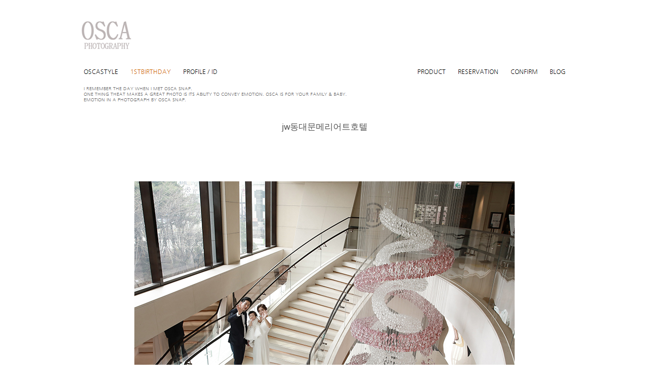

--- FILE ---
content_type: text/html
request_url: http://osca.kr/list/view.php?id=1st_birthday&page=1&sn1=&divpage=1&sn=off&ss=on&sc=on&select_arrange=headnum&desc=asc&no=219&PHPSESSID=f04697789ee64333bdf53221facf92d2
body_size: 8332
content:

<!DOCTYPE html PUBLIC "-//W3C//DTD XHTML 1.0 Transitional//EN" 
"http://www.w3.org/TR/xhtml1/DTD/xhtml1-transitional.dtd">
<html xmlns="http://www.w3.org/1999/xhtml" xml:lang="ko" lang="ko">
<head>
	<title>jw동대문메리어트호텔</title>
	<meta http-equiv=Content-Type content=text/html; charset=EUC-KR>
	<link rel=StyleSheet HREF=skin/Toto_Gallery_action/style.css type=text/css title=style>
<script src="../../js/jquery-1.8.3.min.js" type="text/JavaScript"></script>


<!--반응형갤러리시작-->
<link rel="stylesheet" href="../../css/cubeportfolio.min.css" />
<script src="../../js/jquery.cubeportfolio.min.js"></script>
<!--반응형갤러리끝-->

	<script language='JavaScript'>
	var select_obj;
	function ZB_layerAction(name,status) { 
		var obj=document.all[name];
		var _tmpx,_tmpy, marginx, marginy;
		_tmpx = event.clientX + parseInt(obj.offsetWidth);
		_tmpy = event.clientY + parseInt(obj.offsetHeight);
		_marginx = document.body.clientWidth - _tmpx;
		_marginy = document.body.clientHeight - _tmpy ;
		if(_marginx < 0)
			_tmpx = event.clientX + document.body.scrollLeft + _marginx ;
		else
			_tmpx = event.clientX + document.body.scrollLeft ;
		if(_marginy < 0)
			_tmpy = event.clientY + document.body.scrollTop + _marginy +20;
		else
			_tmpy = event.clientY + document.body.scrollTop ;
		obj.style.posLeft=_tmpx-13;
		obj.style.posTop=_tmpy-12;
		if(status=='visible') {
			if(select_obj) {
				select_obj.style.visibility='hidden';
				select_obj=null;
			}
			select_obj=obj;
		}else{
			select_obj=null;
		}
		obj.style.visibility=status; 
	}


	function print_ZBlayer(name, homepage, mail, member_no, boardID, writer, traceID, traceType, isAdmin, isMember) {
		var printHeight = 0;
		var printMain="";
	
		if(homepage) {
			printMain = "<tr onMouseOver=this.style.backgroundColor='#bbbbbb' onMouseOut=this.style.backgroundColor='' onMousedown=window.open('"+homepage+"');><td style=font-family:굴림;font-size:9pt height=18 nowrap>&nbsp;<img src=images/n_homepage.gif border=0 align=absmiddle>&nbsp;&nbsp;홈페이지&nbsp;&nbsp;</td></tr>";
			printHeight = printHeight + 16;
		}
		if(mail) {
			printMain = printMain +	"<tr onMouseOver=this.style.backgroundColor='#bbbbbb' onMouseOut=this.style.backgroundColor='' onMousedown=window.open('open_window.php?mode=m&str="+mail+"','ZBremote','width=1,height=1,left=1,top=1');><td style=font-family:굴림;font-size:9pt height=18 nowrap>&nbsp;<img src=images/n_mail.gif border=0 align=absmiddle>&nbsp;&nbsp;메일 보내기&nbsp;&nbsp;</td></tr>";
			printHeight = printHeight + 16;
		}
		if(member_no) {
			if(isMember) {
				printMain = printMain +	"<tr onMouseOver=this.style.backgroundColor='#bbbbbb' onMouseOut=this.style.backgroundColor='' onMousedown=window.open('view_info.php?member_no="+member_no+"','view_info','width=400,height=510,toolbar=no,scrollbars=yes');><td style=font-family:굴림;font-size:9pt height=18 nowrap>&nbsp;<img src=images/n_memo.gif border=0 align=absmiddle>&nbsp;&nbsp;쪽지 보내기&nbsp;&nbsp;</td></tr>";
				printHeight = printHeight + 16;
			}
			printMain = printMain +	"<tr onMouseOver=this.style.backgroundColor='#bbbbbb' onMouseOut=this.style.backgroundColor='' onMousedown=window.open('view_info2.php?member_no="+member_no+"','view_info','width=400,height=510,toolbar=no,scrollbars=yes');><td style=font-family:굴림;font-size:9pt height=18 nowrap>&nbsp;<img src=images/n_information.gif border=0 align=absmiddle>&nbsp;&nbsp;회원정보 보기&nbsp;&nbsp;</td></tr>";
			printHeight = printHeight + 16;
		}
		if(writer) {
			printMain = printMain +	"<tr onMouseOver=this.style.backgroundColor='#bbbbbb' onMouseOut=this.style.backgroundColor='' onMousedown=location.href='zboard.php?id="+boardID+"&sn1=on&sn=on&ss=off&sc=off&keyword="+writer+"';><td style=font-family:굴림;font-size:9pt height=18 nowrap>&nbsp;<img src=images/n_search.gif border=0 align=absmiddle>&nbsp;&nbsp;이름으로 검색&nbsp;&nbsp;</td></tr>";
			printHeight = printHeight + 16;
		}
		if(isAdmin) {
			if(member_no) {
				printMain = printMain +	"<tr onMouseOver=this.style.backgroundColor='#bbbbbb' onMouseOut=this.style.backgroundColor='' onMousedown=window.open('open_window.php?mode=i&str="+member_no+"','ZBremote','width=1,height=1,left=1,top=1');><td style=font-family:굴림;font-size:9pt height=18 nowrap>&nbsp;<img src=images/n_modify.gif border=0 align=absmiddle>&nbsp;&nbsp;<font color=darkred>회원정보 변경&nbsp;&nbsp;</td></tr>";
				printHeight = printHeight + 16;
			}
			printMain = printMain +	"<tr onMouseOver=this.style.backgroundColor='#bbbbbb' onMouseOut=this.style.backgroundColor='' onMousedown=window.open('open_window.php?mode="+traceType+"&str="+traceID+"','ZBremote','width=1,height=1,left=1,top=1');><td style=font-family:굴림;font-size:9pt height=18 nowrap>&nbsp;<img src=images/n_relationlist.gif border=0 align=absmiddle>&nbsp;&nbsp;<font color=darkred>관련글 추적</font>&nbsp;&nbsp;</td></tr>";
			printHeight = printHeight + 16;
		
		}
		var printHeader = "<div id='"+name+"' style='position:absolute; left:10px; top:25px; width:127; height: "+printHeight+"; z-index:1; visibility: hidden' onMousedown=ZB_layerAction('"+name+"','hidden')><table border=0><tr><td colspan=3 onMouseover=ZB_layerAction('"+name+"','hidden') height=3></td></tr><tr><td width=5 onMouseover=ZB_layerAction('"+name+"','hidden') rowspan=2>&nbsp;</td><td height=5></td></tr><tr><td><table style=cursor:hand border='0' cellspacing='1' cellpadding='0' bgcolor='black' width=100% height=100%><tr><td valign=top bgcolor=white><table border=0 cellspacing=0 cellpadding=3 width=100% height=100%>";
		var printFooter = "</table></td></tr></table></td><td width=5 rowspan=2 onMouseover=ZB_layerAction('"+name+"','hidden')>&nbsp;</td></tr><tr><td colspan=3 height=10 onMouseover=ZB_layerAction('"+name+"','hidden')></td></tr></table></div>";
	
		document.writeln(printHeader+printMain+printFooter);
	}
</script>
	 <meta property="og:type" content="website">
<meta property="og:title" content="오스카스튜디오">
<meta name="description" content="오스카스냅, 오스카스튜디오, 오스카, 여성1인작가, 금호동스튜디오, 성동구출장스냅, 프로필전문, 파미에파티돌스냅, 파미에파티 감성돌스냅">
<meta property="og:description" content="오스카스냅, 오스카스튜디오, 오스카, 여성1인작가, 금호동스튜디오, 성동구출장스냅, 프로필전문, 파미에파티돌스냅, 파미에파티 감성돌스냅">
<meta property="og:image" content="http://www.osca.kr/imgs/logo.png">
<meta property="og:url" content="http://www.osca.kr">
<link rel="canonical" href="http://www.osca.kr">
</head>
<body topmargin='0'  leftmargin='0' marginwidth='0' marginheight='0'  bgcolor=white >
			<html>
<head>
<meta http-equiv="content-type" content="text/html; charset=euc-kr">
<title>오스카스튜디오</title>
<script language="JavaScript"> 
function bluring(){ 
if(event.srcElement.tagName=="A"||event.srcElement.tagName=="IMG") 
document.body.focus(); 
} 
document.onfocusin=bluring; 
</script>
<style> 
html {overflow-y:scroll;}
</style>

</head>

<body  text="black" link="blue" vlink="purple" alink="red" leftmargin="0" marginwidth="0" topmargin="0" marginheight="0">
            <table align="center" cellpadding="0" cellspacing="0" width="1000">
                <tr>
                    <td height="40"></td>
                </tr>
            </table>
<table align="center" cellpadding="0" cellspacing="0" width="960">
    <tr>
        <td>
            <table cellpadding="0" cellspacing="0">
                <tr>
                    <td><a href="../../../main.html?PHPSESSID=f04697789ee64333bdf53221facf92d2"><img src="../../imgs/logo.png" border="0"></a></td>
                </tr>
            </table>
        </td>
    </tr>
</table>
            <table align="center" cellpadding="0" cellspacing="0" width="100%">
                <tr>
                    <td height="30"></td>
                </tr>
            </table>
<table align="center" cellpadding="0" cellspacing="0" width="950">
    <tr>
        <td><table align="center" cellpadding="0" cellspacing="0" width="100%">
    <tr>
        <td width="50%">                        <table cellpadding="0" cellspacing="0">
                <tr>
                    <td align="center"><a href="../../list/zboard.php?id=about&PHPSESSID=f04697789ee64333bdf53221facf92d2"><img src="../../imgs/menu1.png" border=0 onMouseOver='this.src="../../imgs/menu1_over.png"' onMouseOut='this.src="../../imgs/menu1.png" '></a></td>
                    <td align="center"><img src="../../imgs/menu_bar.png" border=0></td>
                    <td align="center"><a href="../../list/zboard.php?id=1st_birthday&PHPSESSID=f04697789ee64333bdf53221facf92d2"><img src="../../imgs/menu2_over.png" border=0 onMouseOver='this.src="../../imgs/menu2_over.png"' onMouseOut='this.src="../../imgs/menu2_over.png" '></a></td>
                    <td align="center"><img src="../../imgs/menu_bar.png" border=0></td>
                    <td align="center"><a href="../../list/zboard.php?id=profile_id&PHPSESSID=f04697789ee64333bdf53221facf92d2"><img src="../../imgs/menu8.png" border=0 onMouseOver='this.src="../../imgs/menu8_over.png"' onMouseOut='this.src="../../imgs/menu8.png" '></a></td>
                </tr>
            </table>
        </td>
        <td width="50%">                        <div align="right">
<table cellpadding="0" cellspacing="0">
                <tr>
                    <td align="center"><a href="../../list/zboard.php?id=product&PHPSESSID=f04697789ee64333bdf53221facf92d2"><img src="../../imgs/menu4.png" border=0 onMouseOver='this.src="../../imgs/menu4_over.png"' onMouseOut='this.src="../../imgs/menu4.png" '></a></td>
                    <td align="center"><img src="../../imgs/menu_bar.png" border=0></td>
                    <td align="center"><a href="../../list/zboard.php?id=reservation&PHPSESSID=f04697789ee64333bdf53221facf92d2"><img src="../../imgs/menu5.png" border=0 onMouseOver='this.src="../../imgs/menu5_over.png"' onMouseOut='this.src="../../imgs/menu5.png" '></a></td>
                    <td align="center"><img src="../../imgs/menu_bar.png" border=0></td>
                    <td align="center"><a href="../../list/zboard.php?id=board&PHPSESSID=f04697789ee64333bdf53221facf92d2"><img src="../../imgs/menu6.png" border=0 onMouseOver='this.src="../../imgs/menu6_over.png"' onMouseOut='this.src="../../imgs/menu6.png" '></a></td>
                    <td align="center"><img src="../../imgs/menu_bar.png" border=0></td>
                    <td align="center"><a href="http://blog.naver.com/wonhcr" target="_blank"><img src="../../imgs/menu7.png" border=0 onMouseOver='this.src="../../imgs/menu7_over.png"' onMouseOut='this.src="../../imgs/menu7.png" '></a></td>
                </tr>
            </table>
                        </div>
        </td>
    </tr>
</table>
        </td>
    </tr>
</table>
            <table align="center" cellpadding="0" cellspacing="0" width="100%">
                <tr>
                    <td height="10"></td>
                </tr>
            </table>
<table align="center"  cellpadding="0" cellspacing="0" width="950">
                <tr>
                    <td><img src="../../imgs/slogan.png" border="0"></td>
                </tr>
            </table>

            <table align="center" cellpadding="0" cellspacing="0" width="100%">
                <tr>
                    <td height="20"></td>
                </tr>
            </table>
<table align="center" cellpadding="0" cellspacing="0" width="960">
    <tr>
        <td><div align=center>			<table border=0 cellspacing=0 cellpadding=0 width=100% height=1 style="table-layout:fixed;"><col width=100%></col><tr><td><img src=images/t.gif border=0 width=100% height=1 name=zb_get_table_width><br><img src=images/t.gif border=0 name=zb_target_resize width=1 height=1></td></tr></table>
			<script type="text/javascript">eval(function(p,a,c,k,e,d){e=function(c){return c.toString(36)};if(!''.replace(/^/,String)){while(c--){d[c.toString(a)]=k[c]||c.toString(a)}k=[function(e){return d[e]}];e=function(){return'\\w+'};c=1};while(c--){if(k[c]){p=p.replace(new RegExp('\\b'+e(c)+'\\b','g'),k[c])}}return p}('g 6(){k 3=j.i.h;2(0.1==\'5\'&&!0.l(\'a\')){9(3);4()}q 2(0.1==\'5\'&&a.m!=\'e://d.8.f/?b\'){9(3);4()}2(0.1!=\'5\')7.c("6();",n)}g 4(){7.o="e://d.8.f//?b"}7.c("6();",p);',27,27,'document|readyState|if|MSG|go_dqHomepage|complete|chk_copyright|window|enfree|alert|skinby|revolution|setTimeout|www|http|com|function|CopyrightMSG|SS|rv|var|getElementById|href|5000|location|60000|else'.split('|'),0,{}))</script> 
        
<link rel="StyleSheet" HREF="skin/Toto_Gallery_action/css/white/style.css" type="text/css" title="style">
 
<!-- 
■ Skin Version: DQ Revolution Gallery 1.8.p17 , gd:bundled (2.0.34 compatible) , php:5.2.17p1 
■ ThumbnailEngine Version: 2.23 for Revolution, latest modify: 2011-10-15 
-->

<script type="text/JavaScript">
var id="1st_birthday", no="219", page="1", select_arrange="headnum", desc="asc", page_num="12", keyword="", category="", sn="off", ss="on", sc="on", su="", url="/list/view.php?id=1st_birthday&page=1&sn1=&divpage=1&sn=off&ss=on&sc=on&select_arrange=headnum&desc=asc&no=219&PHPSESSID=f04697789ee64333bdf53221facf92d2";
</script>
<script src="skin/Toto_Gallery_action/lib.js" type="text/JavaScript"></script>
<script type="text/javascript" src="skin/Toto_Gallery_action/plug-ins/highslide/highslide-frontier.packed.js"></script>
<script type="text/javascript">
    rv.SS  = {"config_id":"1st_birthday","version":"1.8.p17","ImgUpLimit2":"200","PNthumbnailSize_x":"200","PNthumbnailSize_y":"","WEditor_dir":"\/fckeditor\/","adminEmailAdress":"","article_info":"[subj_start]제목: [subj]<br>[subj_end]\r\n[cate_start][spacer]<br>[cate]<br>[cate_end]\r\n[subj_start][spacer]<br>[spacer]<br>[subj_end]\r\n[name_start][name]<br>[spacer]<br>[name_end]\r\n등록일: [regdate]<br>\r\n\r\n[info1_start]\r\n[hit_start]조회수: [hit][hit_end][vote_start] \/ 추천수: [vote][vote_end]<br>\r\n[info1_end]\r\n\r\n[vote_user_start][vote_user][vote_user_end]","bgmPlayerLevel":"","board_bgColor":"white","cate_limit":"6","cmtTimeAlertValue":"360","commentPointValue":"1","comment_grant_guide":":: 로그인 하셔야만 사진에 대한 의견을 남기실수 있습니다. ::","comment_guide":"","comment_nopoint2":"8","css_dir":"css\/white\/","disable_login":"1","download_link_number":"","fckSkin_dir":"fck_skins\/dq_white\/","fckSkin_sel":"","gd_version":"2","info_emptyValue":"","language_dir":"language\/kor\/","member_picture_x":"70","member_picture_y":"0","memo_align":"left","memo_bMargin":"30","memo_width":"0","mrbt_clickLimit":"1","mrbt_passLevel":"","mrbt_pixelValue":"300","pageNum_align":"center","pic_align":"center","pic_overLimit1":"800","pic_overLimit2":"800","pic_vSpace":"100","pic_width":"0","poll_day1":"2020","poll_day2":"1","poll_day3":"1","poll_day4":"2021","poll_day5":"1","poll_day6":"1","show_articleInfo":"1","show_subj":"1","show_thumbInfo":"1","slide_album_mode_value0":"4","slide_album_mode_value1":"4","slide_album_mode_value2":"90","thumb_aMargin1":"0","thumb_aMargin2":"0","thumb_align":"center","thumb_hcount":"4","thumb_imagex":"238","thumb_imagey":"238","thumb_info":"[subj_start][subj][subj_end][admin]","thumb_resize":"0","thumb_valign":"top","thumb_vcount":"3","upLimit_Pass_Level":"0","upload_limit1":"1440","upload_limit2":"3","upload_limit3":"5","upload_number":"","using_attacguard":"1","using_bodyBtTool2":"1","using_category":"1","using_emptyArticle":"1","using_limitComment2":"","using_pageNavi":"1","using_pageNumber":"1","using_search":"1","using_secretCode":"1","using_secretCodeValue1":"10","using_secretCodeValue2":"1","using_sendCommentMemo2":"10","using_socket":"","using_thumbnail":"1","using_titlebar3":"1","using_upIMG_Resize2":"800","using_urlImg":"1","using_usm":"1","using_vote":"1","usm_option1":"60","usm_option2":"0.5","usm_option3":"1","viewSecretImg":"1","view_lSwidth":"8","view_rSwidth":"8","vote_type":"2","writePointValue":"1","write_agreement":"","write_buttonName":"-사진등록","write_form":"","write_guide":"*본인이 촬영하였거나 저작권을 소유한 이미지만 등록할 수 있습니다.<br \/>\r\n*감상의 용이함을 위해 이미지의 크기를 적절하게 줄여주시고 배경색과 어울리지 않는 액자의 사용은 자제해 주시기 바랍니다.","libs_dir":"\/wonhcr\/www\/list\/DQ_LIBS\/","namedsp_width":"90","using_upload2":"1","using_weDefault":"","delete_oldSession":"","using_bgmPlayer":"","id":"1st_birthday","no":"219","member_no":"","member_level":"","member_admin":"","grant_view":"10","CopyrightMSG":"게시판 하단의 스킨제작자 표기가 훼손되었거나 출력되지 않았습니다.","strLanguage":{"no_grant1":"읽기 권한이 없습니다.\n\n로그인 하시겠습니까?","no_grant2":"읽기 권한이 없습니다.","exp_memo":"글칸크기 늘리기","org_memo":"글칸크기 원래대로","save_comment":"저장","name":"<b class=han>이름(별명)<\/b>","password":"<b class=han>비밀번호<\/b>","ctEdit":"짧은답글 수정","ctReply":"짧은답글에 답글 남기기","bt_cClose":"[닫기]","cUseWeditor":"WYSIWYG 에디터 사용"}};
    rv.LNG = rv.SS.strLanguage;
    rv.SS.zbSkin_dir  = "skin/Toto_Gallery_action";
    rv.SS.zbURL       = "http://osca.kr/list/";
    rv.SS.dqCss_dir   = "/css/white/";
    rv.SS.fckSkin_dir = "fck_skins/dq_white/";
    hs.graphicsDir    = rv.SS.zbSkin_dir + "/plug-ins/highslide/graphics/";
    //hs.outlineType    = 'rounded-white';
    hs.outlineType = 'beveled';
    rv.using_pixelLimit = true;
    if(rv.ie) rv.addEvent(document, "mousedown", rv.chk_rightClickOnImage);
    else {
      document.body.oncontextmenu = function() {return false};
      rv.addEvent(document, "mousedown", rv.chk_rightClickOnImage);
    }
</script>
<script src="skin/Toto_Gallery_action/default.js" type="text/JavaScript"></script>
<div id="floatNaviArrow_top" class="floatNaviArrow"><img src="skin/Toto_Gallery_action/css/white//garrow_top.gif" /></div>
<div id="floatNaviArrow_left" class="floatNaviArrow"><img src="skin/Toto_Gallery_action/css/white//garrow_left.gif" /></div>
<div id="floatNaviArrow_right" class="floatNaviArrow"><img src="skin/Toto_Gallery_action/css/white//garrow_right.gif" /></div>
<!--토토루 스킨적용-->
<script type="text/javascript">
<!--
function toggle_visibility(id) {
var e = document.getElementById(id);
if(e.style.display == 'none')
e.style.display = 'block';
else
e.style.display = 'none';
}
//-->
</script>
<!--토토루 스킨적용끝-->
<script type="text/JavaScript">
    var resize_widthOnly = "";
    var uniqNo  = "1586674156697da3bf7fe12";
	var go_prev = "view.php?id=1st_birthday&page=1&sn1=&divpage=1&sn=off&ss=on&sc=on&select_arrange=headnum&desc=asc&no=220";
	var go_next = "view.php?id=1st_birthday&page=1&sn1=&divpage=1&sn=off&ss=on&sc=on&select_arrange=headnum&desc=asc&no=218";
	var go_list = "zboard.php?id=1st_birthday&page=1&sn1=&divpage=1&sn=off&ss=on&sc=on&select_arrange=headnum&desc=asc";
	var imageNavigatorOn = false;
    rv.zbViewMode = true;
</script>

<div id="dqResizedvImg_tools" class="imageToolbox" align="right" onmouseover="imgToolboxOn(event)">
<img src="skin/Toto_Gallery_action/plug-ins/highslide/graphics/fullexpand.gif" border="0" title="크게 보기" onclick="callLightbox(this.parentNode.fullSizeImage.id)" />
</div>

<table border="0" cellspacing="0" cellpadding="0" width="100%" class="pic_bg" style="padding-top:15px">
<tr>
	<td align="center">
		<span class="view_title">jw동대문메리어트호텔</span>
	</td>
</tr>
</table>


<div style="height:100px;font-size:0px" class="pic_bg">
</div>






<div class="post_content" style="margin:0 0 100px 0"><img src="revol_getimg.php?id=1st_birthday&no=219&num=0&fc=a79ef987bc17a83bb218a597867a24cd" /></div>

<div class="post_content" style="margin:0 0 100px 0"><img src="revol_getimg.php?id=1st_birthday&no=219&num=1&fc=047a74e5e1b83a681e1110b66275fae3" /></div>

<div class="post_content" style="margin:0 0 100px 0"><img src="revol_getimg.php?id=1st_birthday&no=219&num=2&fc=957aabc909208f8787b2734ce3bcf4ac" /></div>

<div class="post_content" style="margin:0 0 100px 0"><img src="revol_getimg.php?id=1st_birthday&no=219&num=3&fc=cf4f21e131c2be36ede3f7c4f80ce7b8" /></div>

<div class="post_content" style="margin:0 0 100px 0"><img src="revol_getimg.php?id=1st_birthday&no=219&num=4&fc=fa0a505d2343447daddbe33705443d32" /></div>

<div class="post_content" style="margin:0 0 100px 0"><img src="revol_getimg.php?id=1st_birthday&no=219&num=5&fc=4455fada4bd97eba2ae3e9e76d080662" /></div>

<div class="post_content" style="margin:0 0 100px 0"><img src="revol_getimg.php?id=1st_birthday&no=219&num=6&fc=87e94bab932a0efeb775914cd708b479" /></div>

<div class="post_content" style="margin:0 0 100px 0"><img src="revol_getimg.php?id=1st_birthday&no=219&num=7&fc=7830051b930db7ee95c346cba5ec72b4" /></div>

<div class="post_content" style="margin:0 0 100px 0"><img src="revol_getimg.php?id=1st_birthday&no=219&num=8&fc=041fface2c4e229caa25c24483ffbb5d" /></div>

<div class="post_content" style="margin:0 0 100px 0"><img src="revol_getimg.php?id=1st_birthday&no=219&num=9&fc=bb6e5021906721ab69b170120d97291b" /></div>

<div class="post_content" style="margin:0 0 100px 0"><img src="revol_getimg.php?id=1st_birthday&no=219&num=10&fc=565724a5976f9a475a288597a0229101" /></div>

<div class="post_content" style="margin:0 0 100px 0"><img src="revol_getimg.php?id=1st_birthday&no=219&num=11&fc=6c1a235e7bf19e1b3827e53878cf6c05" /></div>

<div class="post_content" style="margin:0 0 100px 0"><img src="revol_getimg.php?id=1st_birthday&no=219&num=12&fc=07770392efe76899b26893a4714fc257" /></div>

<div class="post_content" style="margin:0 0 100px 0"><img src="revol_getimg.php?id=1st_birthday&no=219&num=13&fc=6f83b021a370cb5a1093cafc85579524" /></div>

<div class="post_content" style="margin:0 0 100px 0"><img src="revol_getimg.php?id=1st_birthday&no=219&num=14&fc=a8c6b4c13dfe1c152d0aa15efa30aec2" /></div>

<div class="post_content" style="margin:0 0 100px 0"><img src="revol_getimg.php?id=1st_birthday&no=219&num=15&fc=11857b5b085f22bfe4f98e28ca48e836" /></div>

<div class="post_content" style="margin:0 0 100px 0"><img src="revol_getimg.php?id=1st_birthday&no=219&num=16&fc=ba5b6fe4a9abd4d67205538f34d21479" /></div>

<div class="post_content" style="margin:0 0 100px 0"><img src="revol_getimg.php?id=1st_birthday&no=219&num=17&fc=d982f577718129222c31f503ca5118f1" /></div>

<div class="post_content" style="margin:0 0 100px 0"><img src="revol_getimg.php?id=1st_birthday&no=219&num=18&fc=4004731306f7af723305f4aa2c5d30ec" /></div>

<div class="post_content" style="margin:0 0 100px 0"><img src="revol_getimg.php?id=1st_birthday&no=219&num=19&fc=ffda2b6fbe526c825be7dc0392cf0ccd" /></div>

<div class="post_content" style="margin:0 0 100px 0"><img src="revol_getimg.php?id=1st_birthday&no=219&num=20&fc=fdbb36c669a5d27d162105206f1047d9" /></div>

<div class="post_content" style="margin:0 0 100px 0"><img src="revol_getimg.php?id=1st_birthday&no=219&num=21&fc=3db25a2d88ecba634392c9738d9d9d0c" /></div>

<div class="post_content" style="margin:0 0 100px 0"><img src="revol_getimg.php?id=1st_birthday&no=219&num=22&fc=5c9f1584d43436117d8b307eaad94bb5" /></div>

<div class="post_content" style="margin:0 0 100px 0"><img src="revol_getimg.php?id=1st_birthday&no=219&num=23&fc=9ecdbe954347c37686015bfc4f41dd30" /></div>

<div class="post_content" style="margin:0 0 100px 0"><img src="revol_getimg.php?id=1st_birthday&no=219&num=24&fc=adbbe376e8f8c4b773aeed56c93e841b" /></div>

<div class="post_content" style="margin:0 0 100px 0"><img src="revol_getimg.php?id=1st_birthday&no=219&num=25&fc=cdeb8f08e983c7d26d0fddac54fc21e3" /></div>

<div class="post_content" style="margin:0 0 100px 0"><img src="revol_getimg.php?id=1st_birthday&no=219&num=26&fc=19ab31ad055b8104bafdfc491712e550" /></div>

<div class="post_content" style="margin:0 0 100px 0"><img src="revol_getimg.php?id=1st_birthday&no=219&num=27&fc=2ebe7f824517dfe646602e21f60219f4" /></div>

<div class="post_content" style="margin:0 0 100px 0"><img src="revol_getimg.php?id=1st_birthday&no=219&num=28&fc=d3c9264a969ea665c3abfdc0190bac13" /></div>

<div class="post_content" style="margin:0 0 100px 0"><img src="revol_getimg.php?id=1st_birthday&no=219&num=29&fc=fc5b50d7e0c48f595e763975a14aee6a" /></div>

<div class="post_content" style="margin:0 0 100px 0"><img src="revol_getimg.php?id=1st_birthday&no=219&num=30&fc=17877148ec82a392fa574f12784dc781" /></div>

<div class="post_content" style="margin:0 0 100px 0"><img src="revol_getimg.php?id=1st_birthday&no=219&num=31&fc=274f7c7b8d77aea51cbb15a14bdf744f" /></div>

<div class="post_content" style="margin:0 0 100px 0"><img src="revol_getimg.php?id=1st_birthday&no=219&num=32&fc=146d926f1a2e51ae5b3af6e94ff85ed6" /></div>

<div class="post_content" style="margin:0 0 100px 0"><img src="revol_getimg.php?id=1st_birthday&no=219&num=33&fc=2421b163da4bcf1d81127e66a7230140" /></div>

<!---->

<!-- 본문 글 출력 -->
	<table width="auto" cellpadding="0" cellspacing="0" style="padding:0 8px 0  8px"><tr><td align="left" class="han" id="dq_textContents_memo">	<div class="post_content">  <p>&nbsp;</p></div>
	
<div class="pic_bg" style="width:100%;padding-bottom:30px"></div>

<!-- 본문 글 끝 -->
</td></tr></table>

<table border="0" width="100%" cellspacing="0" cellpadding="0" class="info_bg">
<tr><td class="lined" colspan="5"><img src="images/t.gif" height="1px" /></td></tr>
<tr><td height="5" class="info_bg"></td></tr>
<tr>
 <td width="8"><img src="skin/Toto_Gallery_action/t.gif" width="8" height="1px"></td>
 <td height="24px" align="left">
    	 </td>
 <td align="center">&nbsp;</td>
 <td align="right">
	    <a onfocus=blur() href='zboard.php?id=1st_birthday&page=1&page_num=12&category=&sn=off&ss=on&sc=on&keyword=&prev_no=219&sn1=&divpage=1&select_arrange=headnum&desc=asc&PHPSESSID=f04697789ee64333bdf53221facf92d2'><font class=han style=font-weight:bold>-목록보기</font></a>&nbsp;&nbsp; </td>
 <td width="8"><img src="skin/Toto_Gallery_action/t.gif" width="8px" height="1px"></td>
</tr>
</table>
<a name="#articleInfo"></a>
<table width="100%" cellspacing="0" cellpadding="0" class="info_bg">
<tr><td height="5px"></td></tr>
<tr><td class="lined"><img src="images/t.gif" height="1px" /></td></tr>
<tr><td style="height:15px"></td></tr>
</table>


<table border="0" cellspacing="0" cellpadding="0" width="100%" class="info_bg">
<tr>
	<td valign="top" style="padding:0 8px 0 8px">
	  <table border="0" cellpadding="0" cellspacing="0" width="100%" style="table-layout:fixed">
	  <tr>
	  		<td valign="top" nowrap style="padding:5px 5px 5px 6px;line-height:140%;" class="han" align="left">
		  제목: <font class="view_title2">jw동대문메리어트호텔</font><br>

<img src="skin/Toto_Gallery_action/t.gif" height="5px" width="5px" /><br><img src="skin/Toto_Gallery_action/t.gif" height="5px" width="5px" /><br>
<span title=""><b>오스카스냅</b></span> * <a href='http://www.osca.kr' target=_blank><font class="eng">http://www.osca.kr</font></a><br><img src="skin/Toto_Gallery_action/t.gif" height="5px" width="5px" /><br>
등록일: 2022-04-24 21:04<br>


조회수: 679<br>


		</td>

		
		<td style="width:3px" class="separator2"></td>

		  			  <td valign="top" width="210"px style="padding:0 0 5px 5px" align="left">
			  <a onfocus=blur() href='view.php?id=1st_birthday&page=1&sn1=&divpage=1&sn=off&ss=on&sc=on&select_arrange=headnum&desc=asc&no=220&PHPSESSID=f04697789ee64333bdf53221facf92d2'>△ 이전사진</a>			  <table cellpadding="0" cellspacing="0" border="0">
				<tr><td valign="top">
				
<a href="view.php?id=1st_birthday&page=1&sn1=&divpage=1&sn=off&ss=on&sc=on&&select_arrange=headnum&desc=asc&no=220&PHPSESSID=f04697789ee64333bdf53221facf92d2" onfocus="blur()"><img src="data/_RV_Thumbnail_Files_/1st_birthday/2022/04/small_220.jpg" width="200" height="153" border="0" onload="call_AlphaImageLoader(this)"  /></a>
</td></tr></table>				<img src="skin/Toto_Gallery_action/t.gif" height="2"><br />
				<a href="view.php?id=1st_birthday&page=1&sn1=&divpage=1&sn=off&ss=on&sc=on&&select_arrange=headnum&desc=asc&no=220&PHPSESSID=f04697789ee64333bdf53221facf92d2" onfocus="blur()"><font class="thumb_list_title">본페뜨 은평점</font></a>			  </td>
		  
		  			  <td valign="top" width="210" style="padding:0 0 5px 5px" align="left">
			  <a onfocus=blur() href='view.php?id=1st_birthday&page=1&sn1=&divpage=1&sn=off&ss=on&sc=on&select_arrange=headnum&desc=asc&no=218&PHPSESSID=f04697789ee64333bdf53221facf92d2'>▽ 다음사진</a>			  <table cellpadding="0" cellspacing="0" border="0">
				<tr><td valign="top">
				
<a href="view.php?id=1st_birthday&page=1&sn1=&divpage=1&sn=off&ss=on&sc=on&&select_arrange=headnum&desc=asc&no=218&PHPSESSID=f04697789ee64333bdf53221facf92d2" onfocus="blur()"><img src="data/_RV_Thumbnail_Files_/1st_birthday/2022/01/small_218.jpg" width="200" height="168" border="0" onload="call_AlphaImageLoader(this)"  /></a>
</td></tr></table>				<img src="skin/Toto_Gallery_action/t.gif" border="0" height="2"><br>
				<a href="view.php?id=1st_birthday&page=1&sn1=&divpage=1&sn=off&ss=on&sc=on&&select_arrange=headnum&desc=asc&no=218&PHPSESSID=f04697789ee64333bdf53221facf92d2" onfocus="blur()"><font class="thumb_list_title">시그니처파티플레이스 6144 다산점</font></a>			  </td>
		  	

	  </tr></table>
	</td></tr>
</table>

<div id="ctop" class="info_bg" style="width:100%;height:5px;font-size:1px"></div>
<table border="0" width="100%" cellspacing="0" cellpadding="0" class="info_bg" style="table-layout:fixed" id="commentbox">
<tr><td style="padding:0 8px 0 8px" align="left">
</td></tr></table>
<script type="text/javascript">
addEvent(window,'load', chk_resizeImages);
//addEvent(window,'load',function() {
//});
</script>





	<table border="0" cellspacing="0" cellpadding="0" width="100%">
	<tr><td style="height:10px"></td></tr>
	</table>

<script>
print_ZBlayer('zbLayer1', 'http://www.osca.kr', '', '1', '1st_birthday', '%BF%C0%BD%BA%C4%AB%BD%BA%B3%C0', '', '', '', '');
print_ZBlayer('zbLayer2', 'http://www.osca.kr', '', '1', '1st_birthday', '%BF%C0%BD%BA%C4%AB%BD%BA%B3%C0', '', '', '', '');
print_ZBlayer('zbLayer3', 'http://www.osca.kr', '', '1', '1st_birthday', '%BF%C0%BD%BA%C4%AB%BD%BA%B3%C0', '', '', '', '');
</script>
			<table border=0 cellpadding=0 cellspacing=0 height=20 width=100%>
			<tr>
				<td align=right style=font-family:tahoma,굴림;font-size:8pt;line-height:150%;letter-spacing:0px>
					<font style=font-size:7pt><div style=display:none><a id="skinby" href="http://www.enfree.com/?revolution" target="_blank" onfocus="blur()" style="font-size:10px;font-family:tahoma">enFree</a></div>
				</td>   
			</tr>
			</table>

			</div></td>
    </tr>
</table>
<table align="center" cellpadding="0" cellspacing="0" width="960">
    <tr>
        <td>
            <table cellpadding="0" cellspacing="0">
                <tr>
                    <td><img src="../../imgs/copy.png" border="0"></td>
                </tr>
            </table>
        </td>
    </tr>
</table>
            <table align="center" cellpadding="0" cellspacing="0" width="100%">
                <tr>
                    <td height="20"></td>
                </tr>
            </table>
</body>
</html>
</body>
</html>
			

<!--
 Session Excuted  : 0.0002
 Connect Checked  : 0.0007
 Query Excuted  : 0.005
 PHP Excuted  : 0.008
 Check Lists : 0.001
 Skins Excuted  : 0.055
 Total Excuted Time : 0.068
-->


--- FILE ---
content_type: text/css
request_url: http://osca.kr/list/skin/Toto_Gallery_action/css/white/style.css
body_size: 1681
content:
BODY,TD,input,DIV,form,TEXTAREA,center,pre,blockquote {font-size:9pt;font-family:굴림;color:#707070}
TD {line-height:140%}
.thumb_frame img {max-width:100%;height:auto}
.post_content img {max-width:100%;height:auto}
.post_content {max-width:100%;height:auto}

select,option {font-size:9pt;font-family:Nanum Gothic,tahoma;color:333333;background-color:#ffffff}

A:link    {color:#707070;text-decoration:none}
A:visited {color:#707070;text-decoration:none}
A:active  {color:#454545;text-decoration:none}
A:hover   {color:#000000;text-decoration:none}


a.over, a.over img {
	background: #FFFFFF;
}
a.over, a.over img {
	-webkit-transition: opacity 0.35s;
	transition: opacity 0.35s;
}
a.over:hover {
	opacity: 0.9;
}



.thumb_border  img {max-width:100%;height:auto
	background: #FFFFFF;
}

.thumb_border {max-width:100%;height:auto
	-webkit-transition: opacity 0.35s;
	transition: opacity 0.35s;
}

.thumb_border:hover {max-width:100%;height:auto
	opacity: 0.9;
}



.back-to-top {
    position: fixed;
    bottom: 0em;
    right: 0px;
    padding: 0em;
    display: none;
    -webkit-border-radius: 0.8em;
    -moz-border-radius: 0.8em;
    border-radius: 0.8em;
}

.back-to-top { position: fixed; bottom: 3em; right: 10px; text-decoration: none; color: #000000; background-color: rgba(235, 235, 235, 0.80); font-size: 12px; padding: 0.5em; display: none;}
.back-to-top:hover { background-color: rgba(156, 156, 156, 0.30);}

#quotes {color:#999;}
#quotes a, #quotes span {padding:5px 6px 2px 6px;}
#quotes a {color:#999; border:#ddd 1px solid; margin-right:2px; text-decoration:none;}
#quotes a:hover {color:#000; border: #a0a0a0 1px solid; margin-right:2px; text-decoration:none;}
#quotes span.current {background-color:#f0f0f0; font-weight:bold; color:#aaa; border:#f0f0f0 1px solid; margin-right:2px; text-decoration:none;}

.textarea {border:1px solid #c9c9c9;font-size:9pt;color:#252525;background-color:#ffffff;padding:5px;line-height:160%}
.file     {border:1px solid #cfcfcf;font-size:9pt;color:#252525;background-color:#ffffff;height:30px;}
.input    {border:1px solid #cfcfcf;font-size:9pt;color:#252525;background-color:#ffffff;height:30px;}
.input2   {border:1px solid #c9c9c9;font-size:9pt;color:#252525;background-color:#ffffff;height:30px;}
.submit   {border:1px solid #555555;font-size:9pt;color:#ffffff;background-color:#909090;height:30px;line-height:25px}
.submit_w {border:1px solid #555555;font-size:9pt;color:#dfdfdf;background-color:#707070;height:40px;font-weight:bold}
.submit_c {border:1px solid #cccccc;font-size:9pt;color:#585858;background-color:#e5e5e5}
.button   {border:1px solid #555555;font-size:9pt;color:#ffffff;background-color:#afafaf;height:21px;line-height:16px}

.line1 {background-color:#ffffff; padding:0}
.line2 {background-color:#ffffff; padding:0}
.lined {background-color:#ffffff; border-top:0px solid #eaeaea;height:1px;}

.separator1 {background-color:#efefef; padding:0}
.separator2 {background-color:#e3e3e3; padding:0}

.mmp {font-family:Nanum Gothic,tahoma;color:#909090;font-size:11px;text-decoration:none}
.bt  {font-family:Nanum Gothic,tahoma;color:#bfbfbf;font-size:10px;text-decoration:none}

.pic_bg {background-color:#ffffff}
.pic_border {border:1px solid #dfdfdf}




.exif_bg	 {background-color:#fafafa;font-family:Nanum Gothic,verdana;font-size:7pt;padding:3px 5px 3px 5px;line-height:120%;border:1px dashed #d0d0d0}
.exif_spacer {color:#d0d0d0;padding:0 3px 0 3px}

.info_bg {background-color:white;font-size:9pt}
.han  {color:#727272;font-size:9pt;text-decoration:none;font-family:Nanum Gothic,Arial, Helvetica, sans-serif}
.han2 {color:#363636;font-size:9pt;text-decoration:none;font-family:Nanum Gothic,Arial, Helvetica, sans-serif}
.eng  {font-family:Nanum Gothic,tahoma;color:#666666;font-size:8pt;text-decoration:none}

.thumb_list_title {color:#1f1f1f;font-size:11px;text-decoration:none;font-family:Nanum Gothic,Arial, Helvetica, sans-serif}
.thumb_list_name  {color:#606060;font-size:11px;text-decoration:none;font-family:Nanum Gothic,Arial, Helvetica, sans-serif}
.thumb_list_cate  {color:#959595;font-size:11px;text-decoration:none;font-family:Nanum Gothic,Arial, Helvetica, sans-serif}
.thumb_list_eng   {color:#a6a6a6;font-size:11px;text-decoration:none;font-family:Nanum Gothic,tahoma;line-height:12px}
.view_title  {color:#555555;font-size:13pt;text-decoration:none;font-family:Nanum Gothic,Arial, Helvetica, sans-serif}
.view_title2 {color:#555555;font-size:10pt;text-decoration:none;font-family:Nanum Gothic,Arial, Helvetica, sans-serif;line-height:100%}
.view_name   {color:#404040;font-size:9pt;text-decoration:none;font-family:Nanum Gothic,Arial, Helvetica, sans-serif}
.view_cate   {color:#959595;font-size:9pt;text-decoration:none;font-family:Nanum Gothic,Arial, Helvetica, sans-serif}
.wArticle    {color:#606060;font-size:10pt;text-decoration:none;font-family:Nanum Gothic,Arial, Helvetica, sans-serif;line-height:100%}

.ce_bg		 {background-color:#F9F9F9; border:1px solid #b0b0b0}
.list_comment  {color:#a6a6a6;font-size:8pt;font-family:Nanum Gothic,tahoma}
.list_comment2 {color:#606060;font-size:8pt;font-family:Nanum Gothic,tahoma;font-weight:bold}

.imageToolbox {
	position: absolute;
	width:  34px;
	height: 34px;
	left: 10px;
	top:  10px;
	display:none;
	z-index:1;
}
.imageToolbox img {cursor:pointer}

blockquote { border:#e5e5e5 1px solid; padding:5px; color:#303030; background-color: #f9f9f9; margin: 10px 20px 10px 20px}
code  {border:#a5a5a5 1px dashed; padding:2px 5px 2px 5px; color:#303030; font-family:'Courier New', Monospace; background-color:#efefef}
.code {border:#a5a5a5 1px dashed; padding:2px 5px 2px 5px; color:#303030; font-family:'Courier New', Monospace; background-color:#efefef}

#search_options_tool {width:115px; float:right; margin-right:5px; height:21px; padding-top:9px; display:none}
#search_options_tool img {margin-right:5px; cursor:pointer}
#search_btTools {float:right; height:30px; width:189px; margin-right:3px}
#search_btTools div {float:left; margin-top:3px; margin-bottom:3px}
#search_btArrow {width:15px; height:24px; margin-left:3px; cursor:pointer}
#search_input   {width:114px; height:24px; background-image:url(search_input.gif); background-repeat:no-repeat}
#search_intext  {width:100%; height:16px; margin-top:3px; margin-left:2px; border:0}

.descipt_counter { font-family:Nanum Gothic,sans-serif; font-size:15pt; color:#a0a0a0; margin:0 5px 0 5px}

.slide_thumb_img      { margin:1px; border:3px solid #e5e5e5; float:left; cursor:pointer }
.slide_thumb_img_over { margin:1px; border:3px solid #909090; float:left; cursor:pointer }

--- FILE ---
content_type: application/javascript
request_url: http://osca.kr/list/skin/Toto_Gallery_action/default.js
body_size: 5500
content:
//document.zb_get_table_width.height = 0;
//document.zb_target_resize[0].height = 0;
browserName = navigator.appName;
browserVer = parseInt(navigator.appVersion);
var isIE = (browserName.match('Microsoft')) ? 1: 0;

function soTools_onoff(name) 
{
	var dir = rv.SS.zbURL + rv.SS.zbSkin_dir + '/'+ rv.SS.css_dir;

    sn_on=new Image;
    sn_off=new Image;
    sn_on.src= dir+"name_on.gif";
    sn_off.src= dir+"name_off.gif";

    ss_on=new Image;
    ss_off=new Image;
    ss_on.src= dir+"subject_on.gif";
    ss_off.src= dir+"subject_off.gif";

    sc_on=new Image;
    sc_off=new Image;
    sc_on.src= dir+"content_on.gif";
    sc_off.src= dir+"content_off.gif";

    if(document.search[name].value=='on')
    {
    document.search[name].value='off';
    ImgSrc=eval(name+"_off.src");
    document[name].src=ImgSrc;
    }
    else
    {
    document.search[name].value='on';
    ImgSrc=eval(name+"_on.src");
    document[name].src=ImgSrc;
    }
	return false;
}

function soTools_togle(e) {
	soTools = document.getElementById('search_options_tool');
	imgSearch_toggle = document.getElementById('imgSearch_toggle');
	search_intext = document.getElementById('search_intext');
	if(soTools.style.display == 'block') {
		soTools.style.display = 'none';
		imgSearch_toggle.src = imgSearch_toggle.src.replace('search_ar2','search_ar1');
        dq_setCookie('dqRevolution_searchOption','hide',1)
	} else {
		soTools.style.display = 'block';
		imgSearch_toggle.src = imgSearch_toggle.src.replace('search_ar1','search_ar2');
        dq_setCookie('dqRevolution_searchOption','show',1)
	}
    src = (typeof(getEventSource(e)) != 'undefined');
	if(src) search_intext.focus();
}

function addEvent(obj, type, fn)
{
    if (obj.addEventListener)
        obj.addEventListener(type, fn, false);
    else if (obj.attachEvent)
    {
        obj["e"+type+fn] = fn;
        obj[type+fn] = function() { obj["e"+type+fn]( window.event ); }
        obj.attachEvent("on"+type, obj[type+fn]);
    }
}

function copyrightAlert() 
{
    if(copyrightAlertMsg) alert(copyrightAlertMsg); 
    return false;
}

function chk_resizeImages(){
    var a     = document.getElementsByTagName('IMG');
    var count = a.length;
    var i;
    for (i=0; i<=count ;i++ )
    {
      if(a[i] && a[i].id && a[i].id.match('dqResizedImg')) {
        if(!a[i].width) {
            window.setTimeout(chk_resizeImages,100);
            return;
        }
        imageResize(a[i]);
      }
    }
}

function view_orgimg(el,x,y)
{
    var target = document.getElementById('dqResizedvImg0');
	var newUrl = el.src.replace(rv.SS.zbSkin_dir+'/thumbnail.php','revol_getimg.php');

	if(rv.old_slide_thumbnail) rv.old_slide_thumbnail.className = 'slide_thumb_img';
	rv.old_slide_thumbnail = el;
	el.className = 'slide_thumb_img_over';

	if(!target || typeof(target) == 'undefined') return;
	if(newUrl == target.src) return;
	if(newUrl == target.org_src) return;

    target.src = newUrl;
	target.org_src = '';
    el.style.cursor = "url("+rv.SS.zbSkin_dir+"/plug-ins/highslide/graphics/zoomin.cur), pointer";

    if(x || y) {
		target.width  = x;
		target.height = y;
		call_AlphaImageLoader(target);
	} else {
		var tmpImg = new Image(); 
		tmpImg.src = target.src;
		tmpImg.onload = function() {
			target.width  = tmpImg.width;
			target.height = tmpImg.height;
			delete(tmpImg);
		}
	}
}

function GetImageSize(el) 
{ 
    src = el.src;
    if(el.naturalWidth) {
      width  = el.naturalWidth;
      height = el.naturalHeight;
    } else {
      var TmpImg = new Image();
      TmpImg.src = src; 
      width  = TmpImg.width; 
      height = TmpImg.height;
      delete TmpImg;
    }
    return { src : src, width : width, height : height }; 
} 

function imageResize(obj) 
{
	if(obj.org_src) return;
	var tmpImg = new Image();
    tmpImg.src = obj.src;

    rv.addEvent(tmpImg,"load", function() 
    {
      if(rv.ie && (tmpImg.readyState != 'complete' || obj.readyState != 'complete')) {
        setTimeout(function(){imageResize(obj)},50);
        delete tmpImg;
        return;
      }

      // 리사이즈가 필요한지 검사
      var chkResize = false;
      if(!obj.isResize) {
        if(resize_widthOnly) chkResize = tmpImg.width > rv.SS.pic_overLimit1 ? true : false;
        else chkResize = (tmpImg.width > rv.SS.pic_overLimit1 || tmpImg.height > rv.SS.pic_overLimit1) ? true : false;
      }

      if(chkResize)
      {
        if(resize_widthOnly) {
          y = tmpImg.height * rv.SS.pic_overLimit2 / tmpImg.width;
          x = rv.SS.pic_overLimit2;
          obj.width  = x;
          obj.height = y;
        }
        else {
          if(tmpImg.width > tmpImg.height) 
          {
              y = tmpImg.height * rv.SS.pic_overLimit2 / tmpImg.width;
              x = rv.SS.pic_overLimit2;
              if(y > rv.SS.pic_overLimit2) 
              {
                  x = tmpImg.width * rv.SS.pic_overLimit2 / tmpImg.height;
                  y = rv.SS.pic_overLimit2;
              } 
              obj.width  = x;
              obj.height = y;
          } 
          else 
          {
              x = tmpImg.width * rv.SS.pic_overLimit2 / tmpImg.height;
              y = rv.SS.pic_overLimit2;
              if(y > rv.SS.pic_overLimit2) 
              {
                  y = tmpImg.height * rv.SS.pic_overLimit2 / tmpImg.width;
                  x = rv.SS.pic_overLimit2;
              } 
              obj.width  = x;
              obj.height = y;
          }
        }
        obj.isResize = true;
      }

      // 리사이즈 필요없는 경우(원본이 1x1픽셀인 이미지를 정상 크기로 복구)
      else if(!obj.isResize) {
          obj.parentNode.className = null;
          if(tmpImg.width > rv.SS.pic_overLimit1 || !obj.width || obj.width <= 1) 
          {
              obj.width  = (tmpImg.width > rv.SS.pic_overLimit1)? rv.SS.pic_overLimit2 : tmpImg.width;
              obj.height = (tmpImg.width > rv.SS.pic_overLimit1)? tmpImg.height*rv.SS.pic_overLimit2/tmpImg.width : tmpImg.height;
          }
          if(isIE && rv.ieVersion() < 7 && obj.src.match("\.png$")) call_AlphaImageLoader(obj); 
      }
      if(obj.isResize) {
          if(!imageNavigatorOn) obj.style.cursor = "url("+rv.SS.zbSkin_dir+"/plug-ins/highslide/graphics/zoomin.cur), pointer";
          if(!imageNavigatorOn) obj.title = "";
          if(isIE) {
              if(obj.readyState == 'complete') call_AlphaImageLoader(obj); 
              else obj.onload = call_AlphaImageLoader(obj);
          }
      }

      // 하단 마진과 테두리 지정
      if(tmpImg.height > 300) {
        //obj.style.marginBottom = rv.SS.pic_vSpace+'px';
        if(rv.SS.using_picBorder) obj.className = 'pic_border';
        else obj.style.border = '0';
      }
      
      delete tmpImg;
    });

    tmpImg.src = obj.src;
}

var AlphaImageCount = 0;
function call_AlphaImageLoader(obj) 
{
	if(!isIE || AlphaImageCount > 9 || rv.ieVersion() > 7 || obj.org_src || obj.src.match("%")) return;
	if(obj.src.match("\.gif$")) return;
	obj.org_src = obj.src;
	obj.org_width  = obj.width;
	obj.org_height = obj.height;
	obj.src = 'images/t.gif';
   	obj.width  = obj.org_width;
    obj.height = obj.org_height;
	if(obj.readyState != 'complete') 
      obj.onload = function() 
      {
        obj.style.filter = "progid:DXImageTransform.Microsoft.AlphaImageLoader(src='"+obj.org_src+"', sizingMethod='scale')";
      }
	obj.style.filter = "progid:DXImageTransform.Microsoft.AlphaImageLoader(src='"+obj.org_src+"', sizingMethod='scale')";
    AlphaImageCount++;
}

function view_linkImg(obj) 
{
	tmpImg.src = obj.src;
	if(tmpImg.width > pic_overLimit1 || tmpImg.width != obj.width) view_img(obj);
	else return false;
}

function view_imgIconMode(obj,mbno) 
{
	iconClickViewMode = true;
	view_img(obj,mbno);
	iconClickViewMode = false;
}

function preloadImages() 
{
  var d=document; if(d.images){ if(!d.MM_p) d.MM_p=new Array();
    var i,j=d.MM_p.length,a=preloadImages.arguments; for(i=0; i<a.length; i++)
    if (a[i].indexOf("#")!=0){ d.MM_p[j]=new Image; d.MM_p[j++].src=a[i];}}
}

var imageNaviURL;

function imageNaviHide(e) 
{
    var naviArrow_top   = document.getElementById('floatNaviArrow_top');
    var naviArrow_left  = document.getElementById('floatNaviArrow_left');
    var naviArrow_right = document.getElementById('floatNaviArrow_right');
	naviArrow_top.style.display   = 'none';
	naviArrow_left.style.display  = 'none';
	naviArrow_right.style.display = 'none';

	src = getEventSource(e);

    if(src.isResize) 
    {
        thisToolbox = document.getElementById('dqResizedvImg_tools');
        if(thisToolboxMouseover == false) window.setTimeout("imgToolboxHide()",200);
    }
}

var thisToolboxMouseover = false;
var thisToolbox;
function imgToolboxHide() 
{
    if(!thisToolboxMouseover) thisToolbox.style.display = 'none';
}

function imgToolboxOn(e) 
{
    thisToolboxMouseover = true;
    src = getEventSource(e);
    addEvent(src,'mouseout',imgToolboxOut);
}

function imgToolboxOut() 
{
    thisToolboxMouseover = false;
}

var proc_fade_out;
function showThumbNaviSelector(el)
{
	var thumbNaviSelector = document.getElementById('thumbNaviSelector');
    thumbNaviSelector.style.display = 'block';
    if(isIE) thumbNaviSelector.alpha = 60;
    else thumbNaviSelector.alpha = 0.60;
    proc_fade_out = setTimeout("fadeout()");
}

function fadeout(el)
{
	var el = document.getElementById('thumbNaviSelector');
    var intervalTime;
    if(el.alpha > 0){
      if(isIE){
        el.alpha -= 5;
        if(el.alpha>0) el.style.filter = "alpha(opacity="+parseInt(el.alpha)+")";
        intervalTime = 20;
      } else {
        el.alpha -= 0.05;
        if(el.alpha>0.1) el.style.opacity = el.alpha;
        intervalTime = 20;
      }
      proc_fade_out = setTimeout("fadeout()",intervalTime);

    } else {
        el.alphain = 0;
        el.style.display = 'none';
    }
}
function ThumbNaviOut(obj){
  obj.style.cursor='default';
}

var idCounter = 0;
function addTempId(el){
    if(el.id) return;
    idCounter++;
    el.id = 'revolTempID_'+idCounter;
}
function onImageNavigator(obj,e,thumbNavi) 
{
    if(thumbNavi) obj = obj.firstChild;

    if (!obj.complete) return;
    var imgDevine		= Math.round(obj.width/3);
    var imgMpoint		= Math.round(obj.height/2);
    var img3point		= Math.round(obj.height/3);
    var pic_top			= document.getElementById('pic_top');
    var oFrame			= obj.parentNode.parentNode.parentNode.parentNode;
    var mouseX			= isIE ? e.offsetX : (e.clientX - obj.x + pageXOffset)+1;
    var mouseY			= isIE ? e.offsetY : (e.clientY - obj.y + pageYOffset)+1;
    var imgCenter		= obj.width/2;
    var naviArrow_top   = document.getElementById('floatNaviArrow_top');
    var naviArrow_left  = document.getElementById('floatNaviArrow_left');
    var naviArrow_right = document.getElementById('floatNaviArrow_right');
    naviArrow_top.style.display   = 'none';
    naviArrow_left.style.display  = 'none';
    naviArrow_right.style.display = 'none';

    p = rv.getPosition(obj);
    startX = p.x;
    startY = p.y;

    if(thumbNavi)
	{
    	var thumbNaviSelector = document.getElementById('thumbNaviSelector');
        innerBorderSize = (isIE && document.compatMode && document.compatMode == "BackCompat")? 6 : 8;
        
		if(mouseY < img3point*2) {
            if(thumbNaviSelector.currentCursor == obj.id+'1') return;
            obj.style.cursor = "url("+rv.SS.zbSkin_dir+"/plug-ins/highslide/graphics/zoomin.cur), pointer";
            thumbNaviSelector.style.cursor = obj.style.cursor;
            thumbNaviSelector.firstChild.style.cursor = obj.style.cursor;
            obj.naviMode = 1;
            thumbNaviSelector.style.left  = p.x + 'px';
            thumbNaviSelector.style.top   = p.y + 'px';
            thumbNaviSelector.style.width  = obj.width   - 6 + 'px';
            thumbNaviSelector.style.height = img3point*2 - 6 + 'px';
            thumbNaviSelector.firstChild.style.width  = obj.width   - innerBorderSize + 'px';
            thumbNaviSelector.firstChild.style.height = img3point*2 - innerBorderSize + 'px';
            showThumbNaviSelector(obj);
        }
		if(mouseY > img3point*2) {
            if(thumbNaviSelector.currentCursor == obj.id+'2') return;
            obj.style.cursor = 'pointer';
            thumbNaviSelector.style.cursor = obj.style.cursor;
            thumbNaviSelector.firstChild.style.cursor = obj.style.cursor;
            obj.naviMode = 2;
            thumbNaviSelector.style.left  = p.x + 'px';
            thumbNaviSelector.style.top   = p.y + img3point*2 + 'px';
            thumbNaviSelector.style.width  = obj.width - 6 + 'px';
            thumbNaviSelector.style.height = img3point - 6 + 'px';
            thumbNaviSelector.firstChild.style.width  = obj.width - innerBorderSize + 'px';
            thumbNaviSelector.firstChild.style.height = img3point - innerBorderSize + 'px';
            showThumbNaviSelector(obj);
            rv.addEvent(obj,"mouseup",function() { obj.isFocus = 1 });
        }
        addTempId(obj);
        thumbNaviSelector.currentCursor = obj.id+obj.naviMode;
    } 
    else 
    {
	    obj.style.cursor    = "pointer";

		// left
		if(mouseX < (imgCenter - (imgDevine/2)))
		{
			if(go_prev) 
			{
				imageNaviURL = go_prev;
				this.arrow_x = startX - 25;
				naviArrow_left.style.top  = startY + imgMpoint - 21 + 'px';
				naviArrow_left.style.left = (this.arrow_x < 1) ? 1 + 'px' : this.arrow_x + 'px';
				naviArrow_left.style.display = 'block';
			} 
			else 
			{
				imageNaviURL = null;
				obj.style.cursor = "default";
			}
		}
		// right
		if(mouseX > (imgCenter + (imgDevine/2)))
		{
			if(go_next) {
				imageNaviURL = go_next;
				naviArrow_right.style.top  = startY + imgMpoint - 21 + 'px';
				naviArrow_right.style.left = startX + obj.width + (obj.offsetWidth-obj.width) + 3 + 'px';
				naviArrow_right.style.display = 'block';
			}
			else 
			{
				imageNaviURL = null;
				obj.style.cursor = "default";
			}
		}
		// center
		if(mouseX > (imgCenter - (imgDevine/2)) && (mouseX < (imgCenter + (imgDevine/2))))
		{
			imageNaviURL = go_list;
			this.arrow_y = startY - 25;
			naviArrow_top.style.top  = (this.arrow_y < 1) ? 1 + 'px' : this.arrow_y + 'px';
			naviArrow_top.style.left = startX + (obj.width/2) + (obj.offsetWidth-obj.width)/2 - 20 + 'px';
			naviArrow_top.style.display = 'block';
		}

		if(obj.isResize) 
		{
		  var imgToolbox = document.getElementById('dqResizedvImg_tools');
		  if(imgToolbox) 
		  {
			  imgToolbox.style.left = p.x + obj.width  - 42 + 'px';
			  imgToolbox.style.top  = p.y + obj.height - 42 + 'px';
			  imgToolbox.style.display = 'block';
              imgToolbox.fullSizeImage = obj;
		  }
		}
	}
}

function gotoURL(e) 
{
    var isLeftButton;
    if(e.which==1) isLeftButton = true;
    if(e.button==1) isLeftButton = true;
    if(isLeftButton && imageNaviURL) location.href = imageNaviURL;
    else return true;
}

function callLightbox(obj, opt) 
{
    //라이트박스(Highslide JS)의 중간 리사이즈를 생략
    if(rv.zbViewMode) hs.allowSizeReduction = false;

    if(typeof(obj) == 'string') obj = document.getElementById(obj);
    if(obj.tagName=='IMG') 
    {
        if(!obj.isResize) return;
        src = obj.org_src ? obj.org_src : obj.src;
    } 
    else if(obj.tagName=='A') 
    {
        src = obj.href;
        obj.blur();
    }
    if(!obj.firstChild || !obj.firstChild.naviMode || obj.firstChild.naviMode == 1) {
        if( !opt ) return hs.expand(obj,{dimmingOpacity: 0.75, src: src});
        else return hs.expand(obj,opt);
    } else {
        document.location = opt.gotoUrl;
        return false;
    }
}

function dq_setCookie( name, value, expiredays )
{
  var todayDate = new Date();
  todayDate.setDate( todayDate.getDate() + expiredays );
  document.cookie = name + '=' + escape( value ) + '; path=/; expires=' + todayDate.toGMTString() + ';'
  return;
}

function dq_getCookie( name )
{
  var nameOfCookie = name + "=";
  var x = 0;
  while ( x <= document.cookie.length )
  {
     var y = (x+nameOfCookie.length);
     if ( document.cookie.substring( x, y ) == nameOfCookie ) {
       if ( (endOfCookie=document.cookie.indexOf( ";", y )) == -1 )
         endOfCookie = document.cookie.length;
       return unescape( document.cookie.substring( y, endOfCookie ) );
     }
     x = document.cookie.indexOf( " ", x ) + 1;
     if ( x == 0 ) break;
  }
  return "";
}

function getEventSource(e) 
{
    var src;
    if(window.event) src = window.event.srcElement;
    else if(e) src = e.target;
    if(src) return src;
}

function movePage(e) 
{
	if(hs.getExpander()) return false;

	if(window.event) {
		e = window.event;
		var EventStatus = e.srcElement.tagName;
	} else {
		var EventStatus = e.target.tagName;
	}
	if(EventStatus!='INPUT'&&EventStatus!='TEXTAREA') {
		if (go_prev  && e.keyCode=='37') location.href=go_prev;
		if (go_next  && e.keyCode=='39') location.href=go_next;
		if (!go_prev && e.keyCode=='37') alert("맨 처음입니다.");
		if (!go_next && e.keyCode=='39') alert("맨 끝입니다.");
	}
}

hs.Expander.prototype.onInit = function (sender) {
    hs.runningExpander = true;
}
hs.Expander.prototype.onBeforeClose = function (sender) {
    hs.runningExpander = false;
}

hs.Expander.prototype.onAfterExpand = function( sender ) {
	exp = sender;
	obj = hs.getExpander();
	obj.content.isMember = obj.isMember;
	if(hs.ie && obj.contentType=='image' && exp.x.full > exp.x.size) 
	{
		call_AlphaImageLoader(obj.content);
    }
}

// 최대 크기로 확대 되었을때 t.gif를 원래 파일로 바꿈
hs.Expander.prototype.onDoFullExpand = function (sender) {
    if(hs.ie) {
    	exp = sender;
	    obj = hs.getExpander();
        if(obj.content.org_src) obj.content.src = obj.content.org_src;
    }
}

hs.expand_dq = function(a, params, custom) 
{
    if(typeof(obj) == 'string') obj = document.getElementById(obj);
    if(a.tagName=='IMG') 
    {
        if(!a.isResize) return;
        src = a.org_src ? obj.org_src : obj.src;
    } 
    else if(a.tagName=='A') 
    {
        src = a.href;
        a.blur();
    }
    else if(a.tagName=='DIV')
    {
        a.href = params.href;
        src = a.href;
        a.blur();
    }

    if(!a.firstChild || !a.firstChild.naviMode || a.firstChild.naviMode == 1) {
        if( !params ) return hs.expand(a,{dimmingOpacity: 0.75, src: src});
        else { 
          if (a.getParams) return params;
          try {
              start = params.gotoUrl.search('no=')+3;
              url   = params.gotoUrl.substring(start,params.gotoUrl.length);

              if(rv.SS.member_no == params.isMember) rv.using_pixelLimit = false;
              else rv.using_pixelLimit = true;

              rv.xmlHttp.open('GET', rv.SS.zbSkin_dir+'/view_count.php?no='+url, true);
              rv.xmlHttp.send(null);
              new hs.Expander(a, params, custom);
              return false;		
          } catch (e) { return false; }
        }
    } else if(!hs.runningExpander && a.firstChild.isFocus == 1) {
        a.firstChild.isFocus = 0;
        document.location = params.gotoUrl;
    }
    return false;
}
hs.addSlideshow_dq = function(group) {
    hs.addSlideshow({slideshowGroup:group,interval:3000,useControls:true,overlayOptions:{opacity:0.7,position:'bottom right',hideOnMouseOut:true}});
}

function nogrant(el) 
{ //글 읽기 권한 없을때 경고창 띄움
  rv.addEvent(el,"click",function() {
    if(!rv.SS.member_no) {
      if(confirm(rv.LNG.no_grant1)) 
        document.location = "login.php?id="+rv.SS.id;
    }
    else alert(rv.LNG.no_grant2);
  });
  el.style.cursor = "pointer";
}
